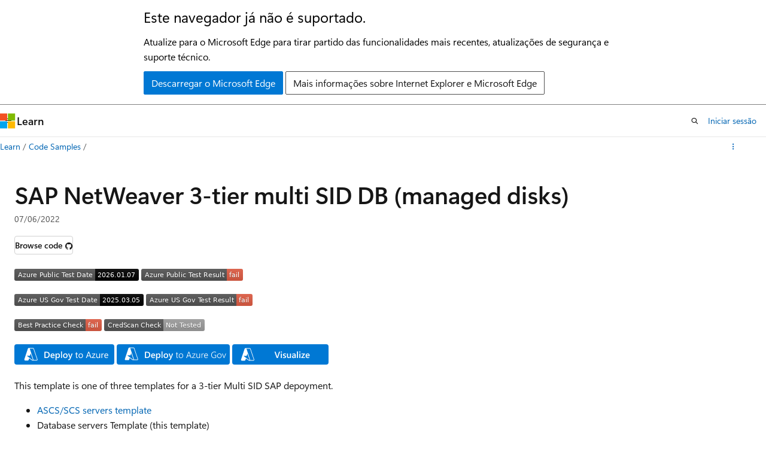

--- FILE ---
content_type: text/html
request_url: https://learn.microsoft.com/pt-pt/samples/azure/azure-quickstart-templates/sap-3-tier-marketplace-image-multi-sid-db-md/
body_size: 32179
content:
 <!DOCTYPE html>
		<html
			class="layout layout-single    sample show-breadcrumb default-focus"
			lang="en-us"
			dir="ltr"
			data-authenticated="false"
			data-auth-status-determined="false"
			data-target="docs"
			x-ms-format-detection="none"
		>
			
		<head>
			<title>SAP NetWeaver 3-tier multi SID DB (managed disks) - Code Samples | Microsoft Learn</title>
			<meta charset="utf-8" />
			<meta name="viewport" content="width=device-width, initial-scale=1.0" />
			<meta name="color-scheme" content="light dark" />

			<meta name="description" content="This template allows you to deploy a VM using a operating system that is supported by SAP." />
			<link rel="canonical" href="https://learn.microsoft.com/en-us/samples/azure/azure-quickstart-templates/sap-3-tier-marketplace-image-multi-sid-db-md/" /> 

			<!-- Non-customizable open graph and sharing-related metadata -->
			<meta name="twitter:card" content="summary_large_image" />
			<meta name="twitter:site" content="@MicrosoftLearn" />
			<meta property="og:type" content="website" />
			<meta property="og:image:alt" content="Microsoft Learn" />
			<meta property="og:image" content="https://learn.microsoft.com/en-us/media/open-graph-image.png" />
			<!-- Page specific open graph and sharing-related metadata -->
			<meta property="og:title" content="SAP NetWeaver 3-tier multi SID DB (managed disks) - Code Samples" />
			<meta property="og:url" content="https://learn.microsoft.com/en-us/samples/azure/azure-quickstart-templates/sap-3-tier-marketplace-image-multi-sid-db-md/" />
			<meta property="og:description" content="This template allows you to deploy a VM using a operating system that is supported by SAP." />
			<meta name="platform_id" content="f499d0bb-ff07-efdb-f20c-8891549a6040" /> <meta name="scope" content="Code Samples" />
			<meta name="locale" content="pt-pt" />
			  
			

			<meta name="page_type" content="sample" />

			<!--page specific meta tags-->
			

			<!-- custom meta tags -->
			
		<meta name="uid" content="azure-azure-quickstart-templates-sap-3-tier-marketplace-image-multi-sid-db-md" />
	
		<meta name="schema" content="Sample" />
	
		<meta name="breadcrumb_path" content="../../../breadcrumb/toc.json" />
	
		<meta name="feedback_system" content="None" />
	
		<meta name="ms.topic" content="sample" />
	
		<meta name="ms.date" content="2022-07-06T00:00:00Z" />
	
		<meta name="document_id" content="46ef392d-9931-ecc8-1ba4-c34c416cb33c" />
	
		<meta name="document_version_independent_id" content="46ef392d-9931-ecc8-1ba4-c34c416cb33c" />
	
		<meta name="updated_at" content="2022-07-11T13:45:00Z" />
	
		<meta name="original_content_git_url" content="https://github.com/MicrosoftDocs/samples/blob/live/Azure/azure-quickstart-templates/sap-3-tier-marketplace-image-multi-sid-db-md/index.yml" />
	
		<meta name="gitcommit" content="https://github.com/MicrosoftDocs/samples/blob/62709131e785650dc5b6d29071d3fbe4cbdd7373/Azure/azure-quickstart-templates/sap-3-tier-marketplace-image-multi-sid-db-md/index.yml" />
	
		<meta name="git_commit_id" content="62709131e785650dc5b6d29071d3fbe4cbdd7373" />
	
		<meta name="site_name" content="Docs" />
	
		<meta name="depot_name" content="MSDN.samples" />
	
		<meta name="page_kind" content="detail" />
	
		<meta name="feedback_product_url" content="" />
	
		<meta name="feedback_help_link_type" content="" />
	
		<meta name="feedback_help_link_url" content="" />
	
		<meta name="asset_id" content="azure/azure-quickstart-templates/sap-3-tier-marketplace-image-multi-sid-db-md/index" />
	
		<meta name="moniker_range_name" content="" />
	
		<meta name="item_type" content="Content" />
	
		<meta name="source_path" content="Azure/azure-quickstart-templates/sap-3-tier-marketplace-image-multi-sid-db-md/index.yml" />
	
		<meta name="github_feedback_content_git_url" content="https://github.com/MicrosoftDocs/samples/blob/live/Azure/azure-quickstart-templates/sap-3-tier-marketplace-image-multi-sid-db-md/index.yml" />
	 
		<meta name="cmProducts" content="https://authoring-docs-microsoft.poolparty.biz/devrel/545d40c6-c50c-444b-b422-1c707eeab28e" data-source="generated" />
	
		<meta name="cmProducts" content="https://authoring-docs-microsoft.poolparty.biz/devrel/68ec7f3a-2bc6-459f-b959-19beb729907d" data-source="generated" />
	
		<meta name="cmProducts" content="https://authoring-docs-microsoft.poolparty.biz/devrel/f98c9a19-e481-4f15-8047-76b641e6ed57" data-source="generated" />
	
		<meta name="spProducts" content="https://authoring-docs-microsoft.poolparty.biz/devrel/b908d601-32e8-445a-b044-a507b5d1689e" data-source="generated" />
	
		<meta name="spProducts" content="https://authoring-docs-microsoft.poolparty.biz/devrel/90370425-aca4-4a39-9533-d52e5e002a5d" data-source="generated" />
	
		<meta name="spProducts" content="https://authoring-docs-microsoft.poolparty.biz/devrel/f5685781-a4fd-40f1-8126-59abde4643bf" data-source="generated" />
	

			<!-- assets and js globals -->
			
			<link rel="stylesheet" href="/static/assets/0.4.03301.7415-7dd881c1/styles/site-ltr.css" />
			
			
			<script src="https://wcpstatic.microsoft.com/mscc/lib/v2/wcp-consent.js"></script>
			<script src="https://js.monitor.azure.com/scripts/c/ms.jsll-4.min.js"></script>
			<script src="/_themes/docs.theme/master/pt-pt/_themes/global/deprecation.js"></script>

			<!-- msdocs global object -->
			<script id="msdocs-script">
		var msDocs = {
  "environment": {
    "accessLevel": "online",
    "azurePortalHostname": "portal.azure.com",
    "reviewFeatures": false,
    "supportLevel": "production",
    "systemContent": true,
    "siteName": "learn",
    "legacyHosting": false
  },
  "data": {
    "contentLocale": "en-us",
    "contentDir": "ltr",
    "userLocale": "pt-pt",
    "userDir": "ltr",
    "pageTemplate": "Sample",
    "brand": "",
    "context": {},
    "standardFeedback": false,
    "showFeedbackReport": false,
    "feedbackHelpLinkType": "",
    "feedbackHelpLinkUrl": "",
    "feedbackSystem": "None",
    "feedbackGitHubRepo": "",
    "feedbackProductUrl": "",
    "extendBreadcrumb": false,
    "isEditDisplayable": false,
    "isPrivateUnauthorized": false,
    "hideViewSource": false,
    "isPermissioned": false,
    "hasRecommendations": false,
    "contributors": []
  },
  "functions": {}
};;
	</script>

			<!-- base scripts, msdocs global should be before this -->
			<script src="/static/assets/0.4.03301.7415-7dd881c1/scripts/pt-pt/index-docs.js"></script>
			

			<!-- json-ld -->
			
		</head>
	
			<body
				id="body"
				data-bi-name="body"
				class="layout-body "
				lang="pt-pt"
				dir="ltr"
			>
				<header class="layout-body-header">
		<div class="header-holder has-default-focus">
			
		<a
			href="#main"
			
			style="z-index: 1070"
			class="outline-color-text visually-hidden-until-focused position-fixed inner-focus focus-visible top-0 left-0 right-0 padding-xs text-align-center background-color-body"
			
		>
			Saltar para o conteúdo principal
		</a>
	

			<div hidden id="cookie-consent-holder" data-test-id="cookie-consent-container"></div>
			<!-- Unsupported browser warning -->
			<div
				id="unsupported-browser"
				style="background-color: white; color: black; padding: 16px; border-bottom: 1px solid grey;"
				hidden
			>
				<div style="max-width: 800px; margin: 0 auto;">
					<p style="font-size: 24px">Este navegador já não é suportado.</p>
					<p style="font-size: 16px; margin-top: 16px;">
						Atualize para o Microsoft Edge para tirar partido das funcionalidades mais recentes, atualizações de segurança e suporte técnico.
					</p>
					<div style="margin-top: 12px;">
						<a
							href="https://go.microsoft.com/fwlink/p/?LinkID=2092881 "
							style="background-color: #0078d4; border: 1px solid #0078d4; color: white; padding: 6px 12px; border-radius: 2px; display: inline-block;"
						>
							Descarregar o Microsoft Edge
						</a>
						<a
							href="https://learn.microsoft.com/en-us/lifecycle/faq/internet-explorer-microsoft-edge"
							style="background-color: white; padding: 6px 12px; border: 1px solid #505050; color: #171717; border-radius: 2px; display: inline-block;"
						>
							Mais informações sobre Internet Explorer e Microsoft Edge
						</a>
					</div>
				</div>
			</div>
			<!-- site header -->
			<header
				id="ms--site-header"
				data-test-id="site-header-wrapper"
				role="banner"
				itemscope="itemscope"
				itemtype="http://schema.org/Organization"
			>
				<div
					id="ms--mobile-nav"
					class="site-header display-none-tablet padding-inline-none gap-none"
					data-bi-name="mobile-header"
					data-test-id="mobile-header"
				></div>
				<div
					id="ms--primary-nav"
					class="site-header display-none display-flex-tablet"
					data-bi-name="L1-header"
					data-test-id="primary-header"
				></div>
				<div
					id="ms--secondary-nav"
					class="display-none"
					data-bi-name="L2-header"
					data-test-id="secondary-header"
					hidden
				></div>
			</header>
			
		<!-- banner -->
		<div data-banner>
			<div id="disclaimer-holder"></div>
			
		</div>
		<!-- banner end -->
	
		</div>
	</header>
				 

				<main
					id="main"
					role="main"
					class="layout-body-main "
					data-bi-name="content"
					lang="en-us"
					dir="ltr"
				>
					
			<div data-main-column class="padding-bottom-sm">
				
		<div id="article-header" class="background-color-body display-none-print">
			<div class="display-flex align-items-center uhf-container">
				
		<details
			id="article-header-breadcrumbs-overflow-popover"
			class="popover"
			data-for="article-header-breadcrumbs"
		>
			<summary
				class="button button-clear button-primary button-sm inner-focus"
				aria-label="Só migalhas de pão"
			>
				<span class="icon">
					<span class="docon docon-more"></span>
				</span>
			</summary>
			<div id="article-header-breadcrumbs-overflow" class="popover-content padding-none"></div>
		</details>

		<bread-crumbs
			id="article-header-breadcrumbs"
			role="group"
			aria-label="Migalhas de pão"
			data-test-id="article-header-breadcrumbs"
			class="overflow-hidden flex-grow-1 margin-right-sm margin-right-md-tablet margin-right-lg-desktop margin-left-negative-xxs padding-left-xxs"
		></bread-crumbs>
	 
		<div
			id="article-header-page-actions"
			class="opacity-none margin-left-auto display-flex flex-wrap-no-wrap align-items-stretch"
		>
			
		<button
			class="button button-sm border-none inner-focus display-none-tablet flex-shrink-0 "
			data-bi-name="ask-learn-assistant-entry"
			data-test-id="ask-learn-assistant-modal-entry-mobile"
			data-ask-learn-modal-entry
			
			type="button"
			style="min-width: max-content;"
			aria-expanded="false"
			aria-label="perguntar e Aprender"
			hidden
		>
			<span class="icon font-size-lg" aria-hidden="true">
				<span class="docon docon-chat-sparkle-fill gradient-ask-learn-logo"></span>
			</span>
		</button>
		<button
			class="button button-sm display-none display-inline-flex-tablet display-none-desktop flex-shrink-0 margin-right-xxs border-color-ask-learn "
			data-bi-name="ask-learn-assistant-entry"
			
			data-test-id="ask-learn-assistant-modal-entry-tablet"
			data-ask-learn-modal-entry
			type="button"
			style="min-width: max-content;"
			aria-expanded="false"
			hidden
		>
			<span class="icon font-size-lg" aria-hidden="true">
				<span class="docon docon-chat-sparkle-fill gradient-ask-learn-logo"></span>
			</span>
			<span>perguntar e Aprender</span>
		</button>
		<button
			class="button button-sm display-none flex-shrink-0 display-inline-flex-desktop margin-right-xxs border-color-ask-learn "
			data-bi-name="ask-learn-assistant-entry"
			
			data-test-id="ask-learn-assistant-flyout-entry"
			data-ask-learn-flyout-entry
			data-flyout-button="toggle"
			type="button"
			style="min-width: max-content;"
			aria-expanded="false"
			aria-controls="ask-learn-flyout"
			hidden
		>
			<span class="icon font-size-lg" aria-hidden="true">
				<span class="docon docon-chat-sparkle-fill gradient-ask-learn-logo"></span>
			</span>
			<span>perguntar e Aprender</span>
		</button>
	  

			<details class="popover popover-right" id="article-header-page-actions-overflow">
				<summary
					class="justify-content-flex-start button button-clear button-sm button-primary inner-focus"
					aria-label="Mais ações"
					title="Mais ações"
				>
					<span class="icon" aria-hidden="true">
						<span class="docon docon-more-vertical"></span>
					</span>
				</summary>
				<div class="popover-content">
					
		<button
			data-page-action-item="overflow-mobile"
			type="button"
			class="button-block button-sm inner-focus button button-clear display-none-tablet justify-content-flex-start text-align-left"
			data-bi-name="contents-expand"
			data-contents-button
			data-popover-close
		>
			<span class="icon">
				<span class="docon docon-editor-list-bullet" aria-hidden="true"></span>
			</span>
			<span class="contents-expand-title">Índice</span>
		</button>
	 
		<a
			id="lang-link-overflow"
			class="button-sm inner-focus button button-clear button-block justify-content-flex-start text-align-left"
			data-bi-name="language-toggle"
			data-page-action-item="overflow-all"
			data-check-hidden="true"
			data-read-in-link
			href="#"
			hidden
		>
			<span class="icon" aria-hidden="true" data-read-in-link-icon>
				<span class="docon docon-locale-globe"></span>
			</span>
			<span data-read-in-link-text>Leia em inglês</span>
		</a>
	 
		<button
			type="button"
			class="collection button button-clear button-sm button-block justify-content-flex-start text-align-left inner-focus"
			data-list-type="collection"
			data-bi-name="collection"
			data-page-action-item="overflow-all"
			data-check-hidden="true"
			data-popover-close
		>
			<span class="icon" aria-hidden="true">
				<span class="docon docon-circle-addition"></span>
			</span>
			<span class="collection-status">Adicionar</span>
		</button>
	
					
		<button
			type="button"
			class="collection button button-block button-clear button-sm justify-content-flex-start text-align-left inner-focus"
			data-list-type="plan"
			data-bi-name="plan"
			data-page-action-item="overflow-all"
			data-check-hidden="true"
			data-popover-close
			hidden
		>
			<span class="icon" aria-hidden="true">
				<span class="docon docon-circle-addition"></span>
			</span>
			<span class="plan-status">Adicionar ao plano</span>
		</button>
	  
		<a
			data-contenteditbtn
			class="button button-clear button-block button-sm inner-focus justify-content-flex-start text-align-left text-decoration-none"
			data-bi-name="edit"
			hidden
			href=""
			data-original_content_git_url="https://github.com/MicrosoftDocs/samples/blob/live/Azure/azure-quickstart-templates/sap-3-tier-marketplace-image-multi-sid-db-md/index.yml"
			data-original_content_git_url_template="{repo}/blob/{branch}/Azure/azure-quickstart-templates/sap-3-tier-marketplace-image-multi-sid-db-md/index.yml"
			data-pr_repo=""
			data-pr_branch=""
		>
			<span class="icon" aria-hidden="true">
				<span class="docon docon-edit-outline"></span>
			</span>
			<span>Editar</span>
		</a>
	
					
		<hr class="margin-block-xxs" />
		<h4 class="font-size-sm padding-left-xxs">Partilhar via</h4>
		
					<a
						class="button button-clear button-sm inner-focus button-block justify-content-flex-start text-align-left text-decoration-none share-facebook"
						data-bi-name="facebook"
						data-page-action-item="overflow-all"
						href="#"
					>
						<span class="icon color-primary" aria-hidden="true">
							<span class="docon docon-facebook-share"></span>
						</span>
						<span>Facebook</span>
					</a>

					<a
						href="#"
						class="button button-clear button-sm inner-focus button-block justify-content-flex-start text-align-left text-decoration-none share-twitter"
						data-bi-name="twitter"
						data-page-action-item="overflow-all"
					>
						<span class="icon color-text" aria-hidden="true">
							<span class="docon docon-xlogo-share"></span>
						</span>
						<span>x.com</span>
					</a>

					<a
						href="#"
						class="button button-clear button-sm inner-focus button-block justify-content-flex-start text-align-left text-decoration-none share-linkedin"
						data-bi-name="linkedin"
						data-page-action-item="overflow-all"
					>
						<span class="icon color-primary" aria-hidden="true">
							<span class="docon docon-linked-in-logo"></span>
						</span>
						<span>LinkedIn</span>
					</a>
					<a
						href="#"
						class="button button-clear button-sm inner-focus button-block justify-content-flex-start text-align-left text-decoration-none share-email"
						data-bi-name="email"
						data-page-action-item="overflow-all"
					>
						<span class="icon color-primary" aria-hidden="true">
							<span class="docon docon-mail-message"></span>
						</span>
						<span>Email</span>
					</a>
			  
	 
				</div>
			</details>
		</div>
	
			</div>
		</div>
	  
		<!-- privateUnauthorizedTemplate is hidden by default -->
		<div unauthorized-private-section data-bi-name="permission-content-unauthorized-private" hidden>
			<hr class="hr margin-top-xs margin-bottom-sm" />
			<div class="notification notification-info">
				<div class="notification-content">
					<p class="margin-top-none notification-title">
						<span class="icon">
							<span class="docon docon-exclamation-circle-solid" aria-hidden="true"></span>
						</span>
						<span>Nota</span>
					</p>
					<p class="margin-top-none authentication-determined not-authenticated">
						O acesso a esta página requer autorização. Podes tentar <a class="docs-sign-in" href="#" data-bi-name="permission-content-sign-in">iniciar sessão</a> ou <a  class="docs-change-directory" data-bi-name="permisson-content-change-directory">mudar de diretório</a>.
					</p>
					<p class="margin-top-none authentication-determined authenticated">
						O acesso a esta página requer autorização. Podes <a class="docs-change-directory" data-bi-name="permisson-content-change-directory">tentar mudar de diretório</a>.
					</p>
				</div>
			</div>
		</div>
	
				<div class="content">
<div class="modular-content-container">
	<div class="section is-small is-uniform">
		<h1>SAP NetWeaver 3-tier multi SID DB (managed disks)</h1>

			<ul class="metadata page-metadata" data-bi-name="page info">
				<li class="displayDate">
					<time role="presentation" datetime="&quot;2022-07-06T00:00:00.000Z&quot;" data-article-date-source="ms.date">07/06/2022</time>
				</li>
			</ul>
		<div class="buttons margin-top-xs">
				<a href="https://github.com/azure/azure-quickstart-templates/tree/master/application-workloads/sap/sap-3-tier-marketplace-image-multi-sid-db-md" class="button button-sm" data-bi-name="browse-to-github" data-linktype="external"><span>Browse code</span><span class="icon docon docon-brand-github" role="img" aria-label="View on GitHub"></span></a>
		</div>

		<p><img src="https://azurequickstartsservice.blob.core.windows.net/badges/application-workloads/sap/sap-3-tier-marketplace-image-multi-sid-db-md/PublicLastTestDate.svg" alt="Azure Public Test Date" data-linktype="external">
<img src="https://azurequickstartsservice.blob.core.windows.net/badges/application-workloads/sap/sap-3-tier-marketplace-image-multi-sid-db-md/PublicDeployment.svg" alt="Azure Public Test Result" data-linktype="external"></p>
<p><img src="https://azurequickstartsservice.blob.core.windows.net/badges/application-workloads/sap/sap-3-tier-marketplace-image-multi-sid-db-md/FairfaxLastTestDate.svg" alt="Azure US Gov Last Test Date" data-linktype="external">
<img src="https://azurequickstartsservice.blob.core.windows.net/badges/application-workloads/sap/sap-3-tier-marketplace-image-multi-sid-db-md/FairfaxDeployment.svg" alt="Azure US Gov Last Test Result" data-linktype="external"></p>
<p><img src="https://azurequickstartsservice.blob.core.windows.net/badges/application-workloads/sap/sap-3-tier-marketplace-image-multi-sid-db-md/BestPracticeResult.svg" alt="Best Practice Check" data-linktype="external">
<img src="https://azurequickstartsservice.blob.core.windows.net/badges/application-workloads/sap/sap-3-tier-marketplace-image-multi-sid-db-md/CredScanResult.svg" alt="Cred Scan Check" data-linktype="external"></p>
<p><a href="https://portal.azure.com/#create/Microsoft.Template/uri/https%3A%2F%2Fraw.githubusercontent.com%2FAzure%2Fazure-quickstart-templates%2Fmaster%2Fapplication-workloads%2Fsap%2Fsap-3-tier-marketplace-image-multi-sid-db-md%2Fazuredeploy.json" data-linktype="external"><img src="https://raw.githubusercontent.com/Azure/azure-quickstart-templates/master/1-CONTRIBUTION-GUIDE/images/deploytoazure.svg?sanitize=true" alt="Deploy To Azure" data-linktype="external"></a>
<a href="https://portal.azure.us/#create/Microsoft.Template/uri/https%3A%2F%2Fraw.githubusercontent.com%2FAzure%2Fazure-quickstart-templates%2Fmaster%2Fapplication-workloads%2Fsap%2Fsap-3-tier-marketplace-image-multi-sid-db-md%2Fazuredeploy.json" data-linktype="external"><img src="https://raw.githubusercontent.com/Azure/azure-quickstart-templates/master/1-CONTRIBUTION-GUIDE/images/deploytoazuregov.svg?sanitize=true" alt="Deploy To Azure US Gov" data-linktype="external"></a>
<a href="http://armviz.io/#/?load=https%3A%2F%2Fraw.githubusercontent.com%2FAzure%2Fazure-quickstart-templates%2Fmaster%2Fapplication-workloads%2Fsap%2Fsap-3-tier-marketplace-image-multi-sid-db-md%2Fazuredeploy.json" data-linktype="external"><img src="https://raw.githubusercontent.com/Azure/azure-quickstart-templates/master/1-CONTRIBUTION-GUIDE/images/visualizebutton.svg?sanitize=true" alt="Visualize" data-linktype="external"></a></p>
<p>This template is one of three templates for a 3-tier Multi SID SAP depoyment.</p>
<ul>
<li><a href="https://github.com/Azure/azure-quickstart-templates/tree/master/sap-3-tier-marketplace-image-multi-sid-xscs-md" data-linktype="external">ASCS/SCS servers template</a></li>
<li>Database servers Template (this template)</li>
<li><a href="https://github.com/Azure/azure-quickstart-templates/tree/master/sap-3-tier-marketplace-image-multi-sid-apps-md" data-linktype="external">Application servers template</a></li>
</ul>
<p>It takes a minimum amount of parameters and deploys a VM that is customized for use with SAP NetWeaver, using the latest patched version of the selected operating system. This is a template for a 3-tier Multi SID configuration. It deploys 1 (no HA) or 2 (HA) database servers for one SAP system. In case of a HA deployment, the database servers are placed in an Availability Set and a Load Balancer is added to the database servers to allow HA configurations in the operating system (e.g. Windows Failover Cluster).
This template uses Managed Disks.</p>
<h2 id="db-internal-load-balancer-ports">DB Internal Load Balancer ports</h2>
<ul>
<li>DB Internal Load Balancer ports (for SQL Server): 1433</li>
<li>DB Internal Load Balancer ports (for SAP HANA): 30415, 30417</li>
</ul>
<p>DB Internal Load Balancer probe port: <strong>62504</strong></p>
<h2 id="virtual-machine-configuration">Virtual Machine configuration</h2>
<table>
	<tbody><tr>
		<th>Size</th>
		<th>HA</th>
		<th>Non-HA</th>
	</tr>
	<tr>
		<td>Demo</td>
		<td>2xDS12_v2 DB Server (1xP10)</td>
		<td>1xDS12_v2 DB Server (1xP10)</td>
	</tr>
	<tr>
		<td>Small &lt; 30.000 SAPS</td>
		<td>2xDS13_v2 DB Server (4xP20 1xP20)</td>
		<td>1xDS13_v2 DB Server (4xP20 1xP20)</td>
	</tr>
	<tr>
		<td>Medium &lt; 70.000 SAPS</td>
		<td>2xDS14_v2 DB Server (6xP20 1xP20)</td>
		<td>1xDS14_v2 DB Server (6xP20 1xP20)</td>
	</tr>
	<tr>
		<td>Large &lt; 180.000 SAPS</td>
		<td>2xGS4 DB Server (5xP30 1xP20)</td>
		<td>1xGS4 DB Server (5xP30 1xP20)</td>
	</tr>
	<tr>
		<td>X-Large &lt; 250.000 SAPS</td>
		<td>2xGS5 DB Server (6xP30 1xP30)</td>
		<td>1xGS5 DB Server (6xP30 1xP30)</td>
	</tr>
</tbody></table>
<p><code>Tags: Microsoft.Network/networkSecurityGroups, Microsoft.Network/virtualNetworks, Microsoft.Compute/availabilitySets, Microsoft.Network/publicIPAddresses, Microsoft.Network/loadBalancers, Microsoft.Network/networkInterfaces, Microsoft.Compute/virtualMachines, Microsoft.Compute/virtualMachines/extensions, [variables('cseExtName')]</code></p>

	</div>
</div>
</div>
				
			</div>
			
		<div
			id="action-panel"
			role="region"
			aria-label="Painel de Ação"
			class="action-panel"
			tabindex="-1"
		></div>
	
		
				</main>
				 <section
					id="layout-body-flyout"
					class="layout-body-flyout "
					data-bi-name="flyout"
			  >
					 <div
	class="height-full border-left background-color-body-medium"
	id="ask-learn-flyout"
></div>
			  </section> <div class="layout-body-footer " data-bi-name="layout-footer">
		<footer
			id="footer"
			data-test-id="footer"
			data-bi-name="footer"
			class="footer-layout has-padding has-default-focus border-top  uhf-container"
			role="contentinfo"
		>
			<div class="display-flex gap-xs flex-wrap-wrap is-full-height padding-right-lg-desktop">
				
		<a
			data-mscc-ic="false"
			href="#"
			data-bi-name="select-locale"
			class="locale-selector-link flex-shrink-0 button button-sm button-clear external-link-indicator"
			id=""
			title=""
			><span class="icon" aria-hidden="true"
				><span class="docon docon-world"></span></span
			><span class="local-selector-link-text">pt-pt</span></a
		>
	 <div class="ccpa-privacy-link" data-ccpa-privacy-link hidden>
		
		<a
			data-mscc-ic="false"
			href="https://aka.ms/yourcaliforniaprivacychoices"
			data-bi-name="your-privacy-choices"
			class="button button-sm button-clear flex-shrink-0 external-link-indicator"
			id=""
			title=""
			>
		<svg
			xmlns="http://www.w3.org/2000/svg"
			viewBox="0 0 30 14"
			xml:space="preserve"
			height="16"
			width="43"
			aria-hidden="true"
			focusable="false"
		>
			<path
				d="M7.4 12.8h6.8l3.1-11.6H7.4C4.2 1.2 1.6 3.8 1.6 7s2.6 5.8 5.8 5.8z"
				style="fill-rule:evenodd;clip-rule:evenodd;fill:#fff"
			></path>
			<path
				d="M22.6 0H7.4c-3.9 0-7 3.1-7 7s3.1 7 7 7h15.2c3.9 0 7-3.1 7-7s-3.2-7-7-7zm-21 7c0-3.2 2.6-5.8 5.8-5.8h9.9l-3.1 11.6H7.4c-3.2 0-5.8-2.6-5.8-5.8z"
				style="fill-rule:evenodd;clip-rule:evenodd;fill:#06f"
			></path>
			<path
				d="M24.6 4c.2.2.2.6 0 .8L22.5 7l2.2 2.2c.2.2.2.6 0 .8-.2.2-.6.2-.8 0l-2.2-2.2-2.2 2.2c-.2.2-.6.2-.8 0-.2-.2-.2-.6 0-.8L20.8 7l-2.2-2.2c-.2-.2-.2-.6 0-.8.2-.2.6-.2.8 0l2.2 2.2L23.8 4c.2-.2.6-.2.8 0z"
				style="fill:#fff"
			></path>
			<path
				d="M12.7 4.1c.2.2.3.6.1.8L8.6 9.8c-.1.1-.2.2-.3.2-.2.1-.5.1-.7-.1L5.4 7.7c-.2-.2-.2-.6 0-.8.2-.2.6-.2.8 0L8 8.6l3.8-4.5c.2-.2.6-.2.9 0z"
				style="fill:#06f"
			></path>
		</svg>
	
			<span>As Suas Escolhas de Privacidade</span></a
		>
	
	</div>
				<div class="flex-shrink-0">
		<div class="dropdown has-caret-up">
			<button
				data-test-id="theme-selector-button"
				class="dropdown-trigger button button-clear button-sm inner-focus theme-dropdown-trigger"
				aria-controls="{{ themeMenuId }}"
				aria-expanded="false"
				title="Tema"
				data-bi-name="theme"
			>
				<span class="icon">
					<span class="docon docon-sun" aria-hidden="true"></span>
				</span>
				<span>Tema</span>
				<span class="icon expanded-indicator" aria-hidden="true">
					<span class="docon docon-chevron-down-light"></span>
				</span>
			</button>
			<div class="dropdown-menu" id="{{ themeMenuId }}" role="menu">
				<ul class="theme-selector padding-xxs" data-test-id="theme-dropdown-menu">
					<li class="theme display-block">
						<button
							class="button button-clear button-sm theme-control button-block justify-content-flex-start text-align-left"
							data-theme-to="light"
						>
							<span class="theme-light margin-right-xxs">
								<span
									class="theme-selector-icon border display-inline-block has-body-background"
									aria-hidden="true"
								>
									<svg class="svg" xmlns="http://www.w3.org/2000/svg" viewBox="0 0 22 14">
										<rect width="22" height="14" class="has-fill-body-background" />
										<rect x="5" y="5" width="12" height="4" class="has-fill-secondary" />
										<rect x="5" y="2" width="2" height="1" class="has-fill-secondary" />
										<rect x="8" y="2" width="2" height="1" class="has-fill-secondary" />
										<rect x="11" y="2" width="3" height="1" class="has-fill-secondary" />
										<rect x="1" y="1" width="2" height="2" class="has-fill-secondary" />
										<rect x="5" y="10" width="7" height="2" rx="0.3" class="has-fill-primary" />
										<rect x="19" y="1" width="2" height="2" rx="1" class="has-fill-secondary" />
									</svg>
								</span>
							</span>
							<span role="menuitem"> Luz </span>
						</button>
					</li>
					<li class="theme display-block">
						<button
							class="button button-clear button-sm theme-control button-block justify-content-flex-start text-align-left"
							data-theme-to="dark"
						>
							<span class="theme-dark margin-right-xxs">
								<span
									class="border theme-selector-icon display-inline-block has-body-background"
									aria-hidden="true"
								>
									<svg class="svg" xmlns="http://www.w3.org/2000/svg" viewBox="0 0 22 14">
										<rect width="22" height="14" class="has-fill-body-background" />
										<rect x="5" y="5" width="12" height="4" class="has-fill-secondary" />
										<rect x="5" y="2" width="2" height="1" class="has-fill-secondary" />
										<rect x="8" y="2" width="2" height="1" class="has-fill-secondary" />
										<rect x="11" y="2" width="3" height="1" class="has-fill-secondary" />
										<rect x="1" y="1" width="2" height="2" class="has-fill-secondary" />
										<rect x="5" y="10" width="7" height="2" rx="0.3" class="has-fill-primary" />
										<rect x="19" y="1" width="2" height="2" rx="1" class="has-fill-secondary" />
									</svg>
								</span>
							</span>
							<span role="menuitem"> Dark </span>
						</button>
					</li>
					<li class="theme display-block">
						<button
							class="button button-clear button-sm theme-control button-block justify-content-flex-start text-align-left"
							data-theme-to="high-contrast"
						>
							<span class="theme-high-contrast margin-right-xxs">
								<span
									class="border theme-selector-icon display-inline-block has-body-background"
									aria-hidden="true"
								>
									<svg class="svg" xmlns="http://www.w3.org/2000/svg" viewBox="0 0 22 14">
										<rect width="22" height="14" class="has-fill-body-background" />
										<rect x="5" y="5" width="12" height="4" class="has-fill-secondary" />
										<rect x="5" y="2" width="2" height="1" class="has-fill-secondary" />
										<rect x="8" y="2" width="2" height="1" class="has-fill-secondary" />
										<rect x="11" y="2" width="3" height="1" class="has-fill-secondary" />
										<rect x="1" y="1" width="2" height="2" class="has-fill-secondary" />
										<rect x="5" y="10" width="7" height="2" rx="0.3" class="has-fill-primary" />
										<rect x="19" y="1" width="2" height="2" rx="1" class="has-fill-secondary" />
									</svg>
								</span>
							</span>
							<span role="menuitem"> Alto contraste </span>
						</button>
					</li>
				</ul>
			</div>
		</div>
	</div>
			</div>
			<ul class="links" data-bi-name="footerlinks">
				<li class="manage-cookies-holder" hidden=""></li>
				<li>
		
		<a
			data-mscc-ic="false"
			href="https://learn.microsoft.com/pt-pt/principles-for-ai-generated-content"
			data-bi-name="aiDisclaimer"
			class=" external-link-indicator"
			id=""
			title=""
			>Aviso sobre IA</a
		>
	
	</li><li>
		
		<a
			data-mscc-ic="false"
			href="https://learn.microsoft.com/pt-pt/previous-versions/"
			data-bi-name="archivelink"
			class=" external-link-indicator"
			id=""
			title=""
			>Versões Anteriores</a
		>
	
	</li> <li>
		
		<a
			data-mscc-ic="false"
			href="https://techcommunity.microsoft.com/t5/microsoft-learn-blog/bg-p/MicrosoftLearnBlog"
			data-bi-name="bloglink"
			class=" external-link-indicator"
			id=""
			title=""
			>Blog</a
		>
	
	</li> <li>
		
		<a
			data-mscc-ic="false"
			href="https://learn.microsoft.com/pt-pt/contribute"
			data-bi-name="contributorGuide"
			class=" external-link-indicator"
			id=""
			title=""
			>Contribui</a
		>
	
	</li><li>
		
		<a
			data-mscc-ic="false"
			href="https://go.microsoft.com/fwlink/?LinkId=521839"
			data-bi-name="privacy"
			class=" external-link-indicator"
			id=""
			title=""
			>Privacidade</a
		>
	
	</li><li>
		
		<a
			data-mscc-ic="false"
			href="https://learn.microsoft.com/pt-pt/legal/termsofuse"
			data-bi-name="termsofuse"
			class=" external-link-indicator"
			id=""
			title=""
			>Termos de Utilização</a
		>
	
	</li><li>
		
		<a
			data-mscc-ic="false"
			href="https://www.microsoft.com/legal/intellectualproperty/Trademarks/"
			data-bi-name="trademarks"
			class=" external-link-indicator"
			id=""
			title=""
			>Marcas registadas</a
		>
	
	</li>
				<li>&copy; Microsoft 2026</li>
			</ul>
		</footer>
	</footer>
			</body>
		</html>

--- FILE ---
content_type: image/svg+xml
request_url: https://azurequickstartsservice.blob.core.windows.net/badges/application-workloads/sap/sap-3-tier-marketplace-image-multi-sid-db-md/PublicLastTestDate.svg
body_size: 1184
content:
<svg xmlns="http://www.w3.org/2000/svg" width="208" height="20" role="img" aria-label="Azure Public Test Date: 2026.01.07"><title>Azure Public Test Date: 2026.01.07</title><linearGradient id="s" x2="0" y2="100%"><stop offset="0" stop-color="#bbb" stop-opacity=".1"/><stop offset="1" stop-opacity=".1"/></linearGradient><clipPath id="r"><rect width="208" height="20" rx="3" fill="#fff"/></clipPath><g clip-path="url(#r)"><rect width="135" height="20" fill="#555"/><rect x="135" width="73" height="20" fill="black"/><rect width="208" height="20" fill="url(#s)"/></g><g fill="#fff" text-anchor="middle" font-family="Verdana,Geneva,DejaVu Sans,sans-serif" text-rendering="geometricPrecision" font-size="110"><text aria-hidden="true" x="685" y="150" fill="#010101" fill-opacity=".3" transform="scale(.1)" textLength="1250">Azure Public Test Date</text><text x="685" y="140" transform="scale(.1)" fill="#fff" textLength="1250">Azure Public Test Date</text><text aria-hidden="true" x="1705" y="150" fill="#010101" fill-opacity=".3" transform="scale(.1)" textLength="630">2026.01.07</text><text x="1705" y="140" transform="scale(.1)" fill="#fff" textLength="630">2026.01.07</text></g></svg>
